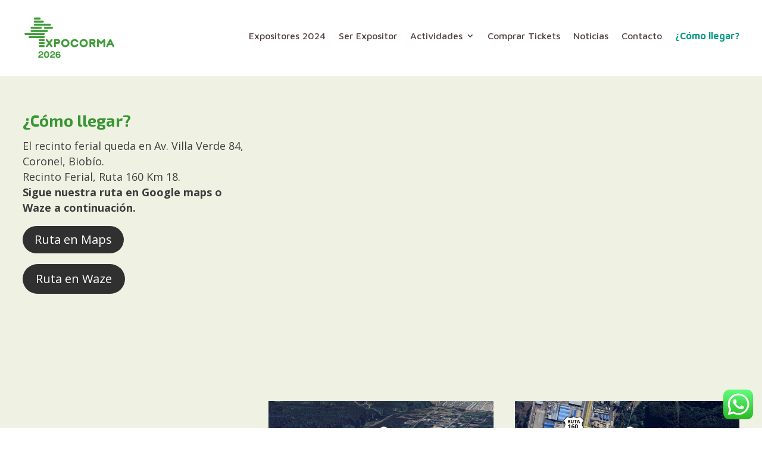

--- FILE ---
content_type: text/css
request_url: https://www.expocorma.cl/wp-content/et-cache/1/1/13713/et-core-unified-13713.min.css?ver=1768189727
body_size: 259
content:
.et_pb_menu_0_tb_header.et_pb_menu ul li.current-menu-item a{font-weight:bold!important}@media (min-width:981px){.lwp-col-portfolio .et_pb_grid_item{width:8%!important;margin-right:1.5%!important;margin-bottom:15px!important}.lwp-col-portfolio .et_pb_grid_item:nth-child(3n){margin-right:1.5%!important;margin-bottom:15px!important}.lwp-col-portfolio .et_pb_grid_item:nth-child(10n){margin-right:0!important}.lwp-col-portfolio .et_pb_grid_item.et_pb_portfolio_item:nth-child(4n+1){clear:none!important}.lwp-col-portfolio .et_pb_grid_item.first_in_row{clear:unset}}@media (min-width:981px){.lwp-colsix-portfolio .et_pb_grid_item{width:12.0833%!important;margin-right:5.5%!important;margin-bottom:2%!important}.lwp-colsix-portfolio .et_pb_grid_item:nth-child(3n){margin-right:5.5%!important;margin-bottom:2%!important}.lwp-colsix-portfolio .et_pb_grid_item:nth-child(6n){margin-right:0!important;margin-bottom:2%!important}.lwp-colsix-portfolio .et_pb_grid_item.et_pb_portfolio_item:nth-child(4n+1){clear:none! important}.lwp-colsix-portfolio .et_pb_grid_item.first_in_row{clear:unset}}@media (max-width:479px){.et_pb_column .et_pb_grid_item.et_pb_portfolio_item{margin:3% 3% 3% 1.5%}}@media (max-width:479px){.et_pb_column .et_pb_grid_item.et_pb_portfolio_item{margin:0% 3% 20px 70px}}@media only screen and (max-width:767px){.et_pb_portfolio_1{max-width:60%!important}}.lwp-col-portfolio,.lwp-colsix-portfolio{pointer-events:none}.et_pb_image_container{margin:0px 0px 0px}.cu-blog .et_pb_salvattore_content[data-columns]::before{content:'4 .column.size-1of4'!important}@media only screen and (min-width:981px){.cu-blog .column.size-1of4{width:24%!important;margin-right:1%}}.et_pb_section{background-color:transparent!important}

--- FILE ---
content_type: text/css
request_url: https://www.expocorma.cl/wp-content/et-cache/1/1/13713/et-core-unified-tb-9085-tb-8955-deferred-13713.min.css?ver=1768189727
body_size: -82
content:
.et_pb_section_1_tb_footer.et_pb_section{padding-top:0px;padding-bottom:0px;margin-top:0px;margin-bottom:0px}.et_pb_row_1_tb_footer.et_pb_row{padding-top:25px!important;padding-bottom:25px!important;margin-top:0px!important;padding-top:25px;padding-bottom:25px}.et_pb_text_9_tb_footer{padding-top:0px!important;margin-top:0px!important}

--- FILE ---
content_type: application/javascript
request_url: https://www.expocorma.cl/wp-content/plugins/login-registration-divi-addon/scripts/frontend-bundle.min.js?ver=1.0.3
body_size: 2027
content:
!function(i){var e={};function r(t){if(e[t])return e[t].exports;var n=e[t]={i:t,l:!1,exports:{}};return i[t].call(n.exports,n,n.exports,r),n.l=!0,n.exports}r.m=i,r.c=e,r.d=function(i,e,t){r.o(i,e)||Object.defineProperty(i,e,{configurable:!1,enumerable:!0,get:t})},r.n=function(i){var e=i&&i.__esModule?function(){return i.default}:function(){return i};return r.d(e,"a",e),e},r.o=function(i,e){return Object.prototype.hasOwnProperty.call(i,e)},r.p="/",r(r.s=13)}({1:function(i,e){},13:function(i,e,r){r(2),r(1),i.exports=r(14)},14:function(i,e,r){"use strict";function t(i){"@babel/helpers - typeof";return(t="function"===typeof Symbol&&"symbol"===typeof Symbol.iterator?function(i){return typeof i}:function(i){return i&&"function"===typeof Symbol&&i.constructor===Symbol&&i!==Symbol.prototype?"symbol":typeof i})(i)}!function(i){window.onLoadLRDiviReCaptcha=function(){var e,r=i(".lrdivi-regform__recaptcha");r.length>0&&r.each(function(){var r=i(this),n=r.attr("data-widgetid");if("undefined"===t(n)||!1===n)return void 0===grecaptcha.render?"":(e=grecaptcha.render(i(this).attr("id"),{sitekey:r.data("sitekey"),callback:function(i){""!=i&&r.attr("data-lrdivi-grecaptcha-response",i)}}),void r.attr("data-widgetid",e))})};var e={init:function(){0!=i(".lrdivi_registration_form").length&&(i(".lrdivi_registration_form").each(function(){var r=i(this).find(".lrdivi-regform__recaptcha");void 0===r.attr("data-widgetid")&&onLoadLRDiviReCaptcha(),r.length>0&&grecaptcha.ready(function(){var i=r.attr("data-widgetid");grecaptcha.execute(i)}),i(this).find("input").on("focus",e._removeErrorClass),i(this).find("input[name=lrd-terms-checkbox]").on("click",function(){i(this).parent().next().html("")})}),i(document).on("click",".lrdivi-regform__submit-btn",this.registerFormSubmission))},_removeErrorClass:function(){i(this).next().html("")},registerFormSubmission:function(r){r.preventDefault();var t=/\S+@\S+\.\S+/,n=!1,a=/^[ 0-9.()\[\]+-]*$/,o={},s=i(r.target).closest(".lrdivi-regform"),d=s.find("input[name=input_text]"),l=s.find("input[name=lrd-terms-checkbox]"),c=s.find(".lrdivi-regform__terms-label");if(l.length>0&&!l.is(":checked")&&(e.printErrorMessages(c,"Terms and Conditions checkbox is required."),n=!0),""!==d.val()&&"undefined"!==typeof d.val())return s.find(".lrdivi-regform__honeypot").show(),"";s.find(".lrdivi-regform__honeypot").hide();var f=s.find(".lrdivi-regform__input-fields"),u=s.data("nonce"),_=s.data("email"),m=s.data("auto"),p=s.data("redirect"),g=s.data("redirect_link"),v=s.data("secret_key"),h=s.data("score"),b=s.data("url"),y=s.find("input[name=lrd_user_pass]").val(),w=s.find(".lrdivi-regform__btn-text");if(o.send_email=_,o.auto_login=m,o.redirect=p,o.redirect_link=g,o.recaptcha_secret_key=v,o.recaptcha_score=h,f.each(function(){var r=i(this),s=r.val(),d=r.length,l=!!r.hasClass("lrdivi-regform__requried-on"),c=r.attr("name");d>0&&""!==s?"lrd_user_email"!==c||t.test(s)?"lrd_confirm_pass"===c&&y!==s?(e.printErrorMessages(this,"The specified password do not match!"),n=!0):"lrd_phone"!==c||a.test(s)?(c=c.substring(4),o[c]=s):(e.printErrorMessages(this,"Phone Number Invalid"),n=!0):(e.printErrorMessages(this,"Email is Invalid"),n=!0):d>0&&l&&(e.printErrorMessages(this,"This Field is requried!"),n=!0)}),n)return"";i.post(b,{action:"lrdivi_register_user",data:o,security:u,method:"post",dataType:"json",beforeSend:function(){s.animate({opacity:"0.45"},500).addClass("lrdivi-regform__waiting"),w.hasClass("disabled")||n||(w.addClass("disabled"),w.append('<span class="lrdivi-regform__loader"></span>'))}},function(i){w.find(".lrdivi-regform__loader").remove(),w.removeClass("disabled"),s.animate({opacity:"1"},100).removeClass("lrdivi-regform__waiting"),!0===i.success&&(s.find(".lrdivi-regform__error-message").css("display","none"),s.find(".lrdivi-regform__success-message").css("display","block"),s.find("input, textarea").val(""),"on"!==m||"undefined"!==typeof g&&""!==g?"undefined"!==typeof g&&""!==g&&(window.location=g):location.reload()),jQuery.each(i.error,function(i,e){s.find(".lrdivi-regform__"+i).find(".lrdivi-regform__error-message").html(e)})})},printErrorMessages:function(e,r){i(e).next().html(r)}},r={init:function(){0!=i(".lrdivi_login_form").length&&(i(".lrdivi_login_form").each(function(){i(this).find("input").on("focus",r._removeErrorClass)}),i(document).on("click",".lrdivi-login_submit-btn",this.loginFormSubmission),i(document).on("click",".lrdivi-lost_pasasword-btn",this.lostPasswordSubmission),i(document).on("click",".lrdivi-reset_pasasword-btn",this.resetPasswordSubmission))},_removeErrorClass:function(){i(this).next().html("")},loginFormSubmission:function(e){e.preventDefault();var t=!1,n={},a=i(e.target).closest(".lrdivi-loginform"),o=a.find(".lrdivi-loginform__input-fields"),s=a.data("nonce"),d=a.data("redirect"),l=a.data("redirect_link"),c=a.data("logout-redirect"),f=a.data("logout-redirect-link"),u=a.data("url"),_=a.find("input[name=lrd_user_name]").val(),m=a.find("input[name=lrd_user_pass]").val(),p=a.find(".lrdivi-loginform__btn-text");if(n.redirect=d,n.redirect_link=l,n.logout_redirect=c,n.logout_redirect_link=f,n.username=_,n.password=m,o.each(function(){var e=i(this),a=e.val(),o=e.length,s=!!e.hasClass("lrdivi-loginform__requried-on"),d=e.attr("name");o>0&&""!==a?(d=d.substring(4),n[d]=a):o>0&&s&&(r.printErrorMessages(this,"This Field is requried!"),t=!0)}),t)return"";i.post(u,{action:"lrdivi_login_user",data:n,security:s,method:"post",dataType:"json",beforeSend:function(){a.animate({opacity:"0.45"},500).addClass("lrdivi-loginform__waiting"),p.hasClass("disabled")||t||(p.addClass("disabled"),p.append('<span class="lrdivi-loginform__loader"></span>'))}},function(i){p.find(".lrdivi-loginform__loader").remove(),p.removeClass("disabled"),a.animate({opacity:"1"},100).removeClass("lrdivi-loginform__waiting"),!0===i.success?(a.find(".lrdivi-loginform__success-message").css("display","block"),a.find("input, textarea").val(""),"undefined"===typeof l||""===l?location.reload():"undefined"!==typeof l&&""!==l&&(window.location=l)):(a.find(".lrdivi-logingform__error").css("display","block"),a.find(".lrdivi-logingform__error").html(i.data),a.find("input, textarea").val(""))})},lostPasswordSubmission:function(e){e.preventDefault();var t=!1,n={},a=i(e.target).closest(".lrdivi-loginform"),o=a.find(".lrdivi-loginform__input-fields"),s=a.data("nonce"),d=a.data("redirect"),l=a.data("redirect_link"),c=a.data("url"),f=a.find("input[name=lrd_user_name]").val(),u=a.find(".lrdivi-loginform__btn-text");if(n.redirect=d,n.redirect_link=l,n.username=f,n.page_url=window.location.origin+window.location.pathname,o.each(function(){var e=i(this),a=e.val(),o=e.length,s=!!e.hasClass("lrdivi-loginform__requried-on"),d=e.attr("name");o>0&&""!==a?(d=d.substring(4),n[d]=a):o>0&&s&&(r.printErrorMessages(this,"This Field is requried!"),t=!0)}),t)return"";i.post(c,{action:"lrdivi_lost_password",data:n,security:s,method:"post",dataType:"json",beforeSend:function(){a.animate({opacity:"0.45"},500).addClass("lrdivi-loginform__waiting"),u.hasClass("disabled")||t||(u.addClass("disabled"),u.append('<span class="lrdivi-loginform__loader"></span>'))}},function(i){u.find(".lrdivi-loginform__loader").remove(),u.removeClass("disabled"),a.animate({opacity:"1"},100).removeClass("lrdivi-loginform__waiting"),!0===i.success?(a.find(".lrdivi-loginform__success-message").css("display","block"),a.find("input, textarea").val(""),"undefined"===typeof l||""===l?location.reload():"undefined"!==typeof l&&""!==l&&(window.location=l)):(a.find(".lrdivi-logingform__error").css("display","block"),a.find(".lrdivi-logingform__error").html(i.data),a.find("input, textarea").val(""))})},resetPasswordSubmission:function(e){e.preventDefault();var t=!1,n={},a=i(e.target).closest(".lrdivi-loginform"),o=a.find(".lrdivi-loginform__input-fields"),s=a.data("nonce"),d=a.data("redirect"),l=a.data("redirect_link"),c=a.data("url"),f=a.find("input[name=lrd_reset_pw]").val(),u=a.find("input[name=lrd_confirm_pass]").val(),_=a.find("input[name=reset_key]").val(),m=a.find("input[name=reset_login]").val(),p=a.find(".lrdivi-loginform__btn-text");if(n.redirect=d,n.redirect_link=l,n.lrd_reset_pw=f,n.lrd_confirm_pass=u,n.reset_key=_,n.reset_login=m,o.each(function(){var e=i(this),a=e.val(),o=e.length,s=!!e.hasClass("lrdivi-loginform__requried-on"),d=e.attr("name");o>0&&""!==a?(d=d.substring(4),n[d]=a):o>0&&s&&(r.printErrorMessages(this,"This Field is requried!"),t=!0)}),t)return"";i.post(c,{action:"lrdivi_reset_password",data:n,security:s,method:"post",dataType:"json",beforeSend:function(){a.animate({opacity:"0.45"},500).addClass("lrdivi-loginform__waiting"),p.hasClass("disabled")||t||(p.addClass("disabled"),p.append('<span class="lrdivi-loginform__loader"></span>'))}},function(i){p.find(".lrdivi-loginform__loader").remove(),p.removeClass("disabled"),a.animate({opacity:"1"},100).removeClass("lrdivi-loginform__waiting"),!0===i.success?(a.find(".lrdivi-loginform__success-message").css("display","block"),a.find("input, textarea").val(""),"undefined"===typeof l||""===l?location.reload():"undefined"!==typeof l&&""!==l&&(window.location=l)):(a.find(".lrdivi-logingform__error").css("display","block"),a.find(".lrdivi-logingform__error").html(i.data),a.find("input, textarea").val(""))})},printErrorMessages:function(e,r){i(e).next().html(r)}};i(document).ready(function(){e.init(),r.init()})}(jQuery)},2:function(i,e){}});